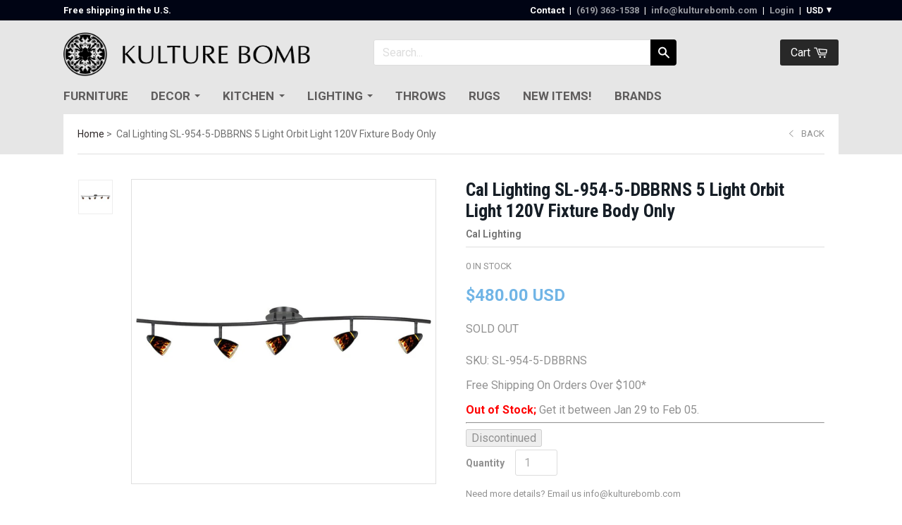

--- FILE ---
content_type: text/css
request_url: https://www.kulturebomb.com/cdn/shop/t/18/assets/beans.css?v=143072281686462762651607582511
body_size: 250
content:
/*! normalize.css v3.0.3 | MIT License | github.com/necolas/normalize.css */.bns-normalize img,.bns-normalize legend{border:0}.bns-normalize legend,.bns-normalize td,.bns-normalize th{padding:0}.bns-normalize audio:not([controls]){display:none;height:0}.bns-normalize [hidden],.bns-normalize template{display:none}.bns-normalize a{background-color:transparent}.bns-normalize a:active,.bns-normalize a:hover{outline:0}.bns-normalize abbr[title]{border-bottom:1px dotted}.bns-normalize b,.bns-normalize optgroup,.bns-normalize strong{font-weight:700}.bns-normalize dfn{font-style:italic}.bns-normalize h1{font-size:2em;margin:.67em 0}.bns-normalize mark{background:#ff0;color:#000}.bns-normalize small{font-size:80%}.bns-normalize svg:not(:root){overflow:hidden}.bns-normalize figure{margin:1em 40px}.bns-normalize hr{box-sizing:content-box;height:0}.bns-normalize fieldset{border:1px solid silver;margin:0 2px;padding:.35em .625em .75em}.bns-normalize table{border-collapse:collapse;border-spacing:0}.bns-normalize div{box-sizing:border-box}.beans-clearfix:before,.beans-clearfix:after{content:" ";display:table}.beans-clearfix:after{clear:both}.bns-cart-box{margin-top:15px;display:block;width:100%;padding:10px 0 10px 10px;min-height:62px}.bns-cart-box.bns-cart-box-info{border-top:1px solid #ddd;border-bottom:1px solid #ddd}.bns-cart-box .bns-cart-info{display:inline-block;padding:0 10px;text-align:left;font-size:13px;font-weight:300;color:#333;max-width:490px;vertical-align:middle}.bns-cart-box .bns-cart-bt-wrapper{display:inline-block;text-align:right;vertical-align:middle;min-width:100px;max-width:200px;max-height:50px;overflow:hidden;padding:0;float:right}.bns-cart-box .bns-cart-redeem-box{border-radius:4px;padding:8px 12px;cursor:pointer;display:inline-block;box-shadow:0 10px 25px #31315d1a}.bns-cart-box .bns-cart-redeem-box>div{position:relative;top:0;left:0;width:100%;height:100%}.bns-cart-box .bns-cart-img{display:inline-block;vertical-align:middle;background-color:transparent;width:20px;height:20px;border-radius:50%}.bns-cart-box .bns-cart-img img{width:20px;height:auto;background-position:center}.bns-cart-box .bns-cart-title{font-size:13px;font-weight:600;line-height:15px;margin-left:3px;display:inline-block;vertical-align:middle;color:#fff;max-width:145px}.bns-cart-box .bns-animate-bounce{-webkit-transition:all .2s;-moz-transition:all .2s;transition:all .2s;background:#fff;box-shadow:0 10px 25px #31315d1a;text-decoration:none}.bns-cart-box .bns-animate-bounce:hover{-webkit-transform:translateY(-1px);-moz-transform:translateY(-1px);-ms-transform:translateY(-1px);-o-transform:translateY(-1px);transform:translateY(-1px)}.bns-cart-box .bns-animate-bounce:active{box-shadow:0 10px 25px #31315d1a;text-decoration:none;-webkit-transform:translateY(-4px);-moz-transform:translateY(-4px);-ms-transform:translateY(-4px);-o-transform:translateY(-4px);transform:translateY(-4px)}.beans-section{display:block;max-width:700px;margin:30px auto}.beans-section h1{margin-bottom:30px}.beans-intro,.beans-balance{display:block;width:100%;margin:20px auto}.beans-rules{margin:20px auto}.beans-rules li{margin:10px auto}.beans-history{width:100%;margin:20px auto}
/*# sourceMappingURL=/cdn/shop/t/18/assets/beans.css.map?v=143072281686462762651607582511 */
